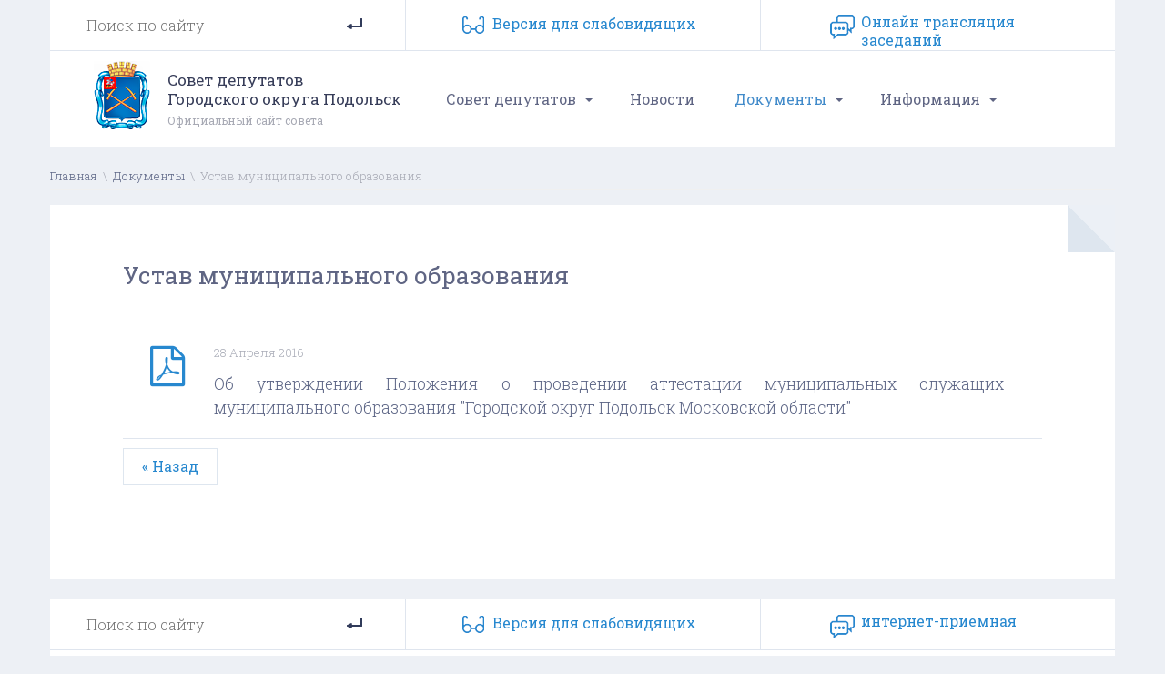

--- FILE ---
content_type: text/html; charset=utf-8
request_url: https://www.gorsovet-podolsk.ru/base/p13_sectionid/7/p13_fileid/265
body_size: 5366
content:
<!DOCTYPE html>
<html xmlns="http://www.w3.org/1999/xhtml" xml:lang="ru" lang="ru">
 <head>
  <title>Устав муниципального образования - Совет депутатов Городского округа Подольск</title>
  <meta http-equiv="Content-Type" content="text/html; charset=utf-8"/>
  <meta name="description" content="Совет депутатов Городского округа Подольск. На сайте представлена в полном объеме вся информация, касающаяся деятельности Совета."/>
  <meta name="keywords" content="совет, депутатов, подольск"/>
  <meta name="robots" content="index,follow"/>
  <meta http-equiv="content-language" content="ru"/>
  <meta name="viewport" content="width=device-width initial-scale=1.0 maximum-scale=1.0 user-scalable=yes"/>
  <link rel="shortcut icon" href="/favicon.ico"/>

  <script src="/js/jquery.js.pagespeed.jm.Hpd-lVHxLh.js" type="text/javascript"></script>

  <!-- Mobile menu -->
  <script src="/skins,_template,_bootstrap,_mmenu,_js,_jquery.mmenu.min.all.js+skins,_template,_bootstrap,_js,_bootstrap.min.js+js,_stacktable,_stacktable.min.js.pagespeed.jc.mRA7-tyc5-.js"></script><script>eval(mod_pagespeed_$uXn2gGFqh);</script>
  <link type="text/css" rel="stylesheet" href="/skins/template/bootstrap/mmenu/css/jquery.mmenu.all.css"/>

  <!-- Bootstrap -->
  	<link href="/skins/template/bootstrap/css/bootstrap.css" rel="stylesheet">      
	<script>eval(mod_pagespeed_hWdNeVED4d);</script>

  <!-- table responsive -->
  <link rel="stylesheet" href="/js/stacktable/stacktable.css" rel="stylesheet">
  <script>eval(mod_pagespeed_NJPQwjVxXw);</script>
  <script>$(document).ready(function(){$('.border').cardtable();$('.border2').stacktable();});</script> <!-- stacktable /  cardtable -->

  <!-- Scroll Top -->
  <script src="/js/jquery.scrolltotop.js+colorbox,_jquery.colorbox.js.pagespeed.jc.Q__fw44dD9.js"></script><script>eval(mod_pagespeed_5QkU1LSYLs);</script>

  <!-- Colorbox -->
  <script>eval(mod_pagespeed_q2r54CzvuT);</script>
  <link rel="stylesheet" href="/js/colorbox/colorbox.css"/>

  <!-- add class=navbar-fixed-bottom to footer -->
  <script>$(document).ready(function(){if($(document).height()<=$(window).height())$("#footer").addClass("navbar-fixed-bottom");});</script>

  <!-- Taphover mobile -->
  <script src="/js/taphover.js+layerslider,_js,_greensock.js+layerslider,_js,_layerslider.transitions.js.pagespeed.jc.6bt6sASCOL.js"></script><script>eval(mod_pagespeed_lEoCmKY0$X);</script>

  <!-- Rotator -->
  <link rel="stylesheet" href="/js/layerslider/css/layerslider.css" type="text/css">
  <script>eval(mod_pagespeed_vznVSqlUO9);</script>
  <script>eval(mod_pagespeed_vpjd$W4640);</script>
  <script src="/js/layerslider,_js,_layerslider.kreaturamedia.jquery.js+csstoggle.js.pagespeed.jc.1RRmYH8XxI.js"></script><script>eval(mod_pagespeed_QOnbW8Qtm4);</script>

  <!-- Main css -->
  <link href="/skins/template/css/menu.css" rel="stylesheet" type="text/css"/>
  <link href="/skins/template/css/main.css?v=1768682624" rel="stylesheet" type="text/css"/>

  <link rel="alternate stylesheet" type="text/css" href="/skins/template/css/A.main_low.css.pagespeed.cf.iMBFo3PAB_.css" title="st_low" media="screen"/>
  <script>eval(mod_pagespeed_Rb1_yIPZQ$);</script>

  <link href='https://fonts.googleapis.com/css?family=Roboto+Slab:400,300,700&subset=latin,cyrillic' rel='stylesheet' type='text/css'>



 </head>
<body><div id="all">

 <div class="row hidden-md hidden-lg container-fluid mmenu">
        <a href="/">
	<div class="col-xs-2 col-sm-1   mmlogo"></div>
	<div class="hidden-xs col-sm-9  mmlogosm">Совет депутатов Городского округа Подольск</div>
	<div class="col-xs-8 visible-xs mmlogoxs"><span>Совет депутатов Городского округа Подольск</span></div>
	</a>

	<div class="col-xs-2 col-sm-2   mmbut text-center"><span><a class="menu-mob" href="#menu-mob">МЕНЮ <i class="fa fa-bars"></i></a></span></div>
 	<div id="menu-mob"><ul><li class="has-sub"><a class="taphover" href="http://www.gorsovet-podolsk.ru/info">Совет депутатов</a>
<ul><li><a href="http://www.gorsovet-podolsk.ru/chairman">Председатель Совета</a></li>
<li><a href="http://www.gorsovet-podolsk.ru/deputy">Депутаты Совета депутатов Городского округа Подольск </a></li>
<li><a href="http://www.gorsovet-podolsk.ru/comp">Компетенция Совета</a></li>
<li><a href="/okrugs">Избирательные округа</a></li>
<li><a href="http://www.gorsovet-podolsk.ru/commission">Депутатские Комиссии</a></li>
<li><a href="http://www.gorsovet-podolsk.ru/structure">Структурные подразделения </a></li>
<li><a href="http://www.gorsovet-podolsk.ru/onlainzasedanie">Онлайн трансляция заседаний</a></li>
</ul>
</li>
<li><a href="http://www.gorsovet-podolsk.ru/news">Новости</a></li>
<li class="active has-sub"><a class="taphover" href="/decisions-1">Документы</a>
<ul><li class="active "><a href="http://www.gorsovet-podolsk.ru/base">Устав муниципального образования</a></li>
<li><a href="http://www.gorsovet-podolsk.ru/povestki-zasedanii-soveta">Повестки заседаний Совета</a></li>
<li><a href="http://www.gorsovet-podolsk.ru/proekty-reshenii">Проекты решений</a></li>
<li><a href="http://www.gorsovet-podolsk.ru/decisions-3">Решения Совета депутатов</a></li>
<li><a href="http://www.gorsovet-podolsk.ru/hearings">Публичные слушания</a></li>
<li><a href="http://www.gorsovet-podolsk.ru/konkurs-po-otboru-kandidatur-na-dolzhnost-glavy-gorodskogo-okrug">Формы документов на конкурс по отбору кандидатур на должность Главы Г.о. Подольск</a></li>
<li><a href="http://www.gorsovet-podolsk.ru/decisions">Решения Совета (архив)</a></li>
<li><a href="http://www.gorsovet-podolsk.ru/otchety">Отчеты</a></li>
<li><a href="http://www.gorsovet-podolsk.ru/decisions-2">Архив Решения Совета депутатов 2-й созыв</a></li>
<li><a href="http://www.gorsovet-podolsk.ru/decisions-1">Архив Решения Совета депутатов 1-ый созыв</a></li>
</ul>
</li>
<li class="has-sub"><a class="taphover" href="/schedule">Информация</a>
<ul><li><a href="http://www.gorsovet-podolsk.ru/municipalnyi-zakaz">Муниципальный заказ</a></li>
<li><a href="http://www.gorsovet-podolsk.ru/porjadok-osparivanija-municipalnyh-normativnyh-pravovyh-aktov">Порядок оспаривания муниципальных нормативных правовых актов</a></li>
<li class="has-sub"><a class="taphover" href="http://www.gorsovet-podolsk.ru/protivodeistvie-korrupcii">Противодействие коррупции</a>
<ul><li><a href="http://www.gorsovet-podolsk.ru/normativnye-pravovye-i-inye-akty-v-sfere-protivodeistvija-korrup">Нормативные правовые и иные акты в сфере противодействия коррупции</a></li>
<li><a href="http://www.gorsovet-podolsk.ru/antikorrupcionnaja-yekspertiza">Антикоррупционная экспертиза</a></li>
<li><a href="http://www.gorsovet-podolsk.ru/metodicheskie-materialy">Методические материалы</a></li>
<li><a href="http://www.gorsovet-podolsk.ru/formy-dokumentov-svjazannyh-s-protivodeistviem-korrupcii-dlja-za">Формы документов, связанных с противодействием коррупции, для заполнения</a></li>
<li><a href="http://www.gorsovet-podolsk.ru/svedenija-o-dohodah-rashodah-ob-imushestve-i-objazatelstvah-imus">Сведения о доходах, расходах, об имуществе и обязательствах имущественного характера</a></li>
<li><a href="http://www.gorsovet-podolsk.ru/komissija-po-soblyudeniyu-trebovanii-k-sluzhebnomu-povedeniyu-i-">Комиссия по соблюдению требований к служебному поведению и урегулированию конфликта интересов</a></li>
<li><a href="http://www.gorsovet-podolsk.ru/obratnaja-svjaz-dlja-soobshenii-o-faktah-korrupcii">Обратная связь для сообщений о фактах коррупции</a></li>
</ul>
</li>
<li><a href="http://www.gorsovet-podolsk.ru/schedule">График приема населения</a></li>
<li><a href="http://www.gorsovet-podolsk.ru/kadrovoe-obespechenie">Кадровое обеспечение</a></li>
<li><a href="http://www.gorsovet-podolsk.ru/plan">План работы Совета</a></li>
<li><a href="http://www.gorsovet-podolsk.ru/contacts">Контакты</a></li>
</ul>
</li>
</ul>
</div>
 </div>

	<hr class="visible-xs visible-sm">


    <div class="container hidden-xs hidden-sm">
	<div class="row top_row">
	  <div class="col-md-4 search">
		<form action="/search" method="post" class="search_form">
		  <input type="text" name="p23_searchtext" value="" size="20" style="width: 150px;" placeholder="Поиск по сайту"/>
		  <input type="submit" value=""/>
	        </form>
	  </div>
	  <div class="col-md-4 ivers">
		<a href="#" rel="st_norm" id="stnorm" class="styleswitch">Стандартная версия сайта</a>
		<a href="#" rel="st_low" id="stlow" class="styleswitch">Версия для cлабовидящих</a>
	  </div>
	  <div class="col-md-4 ipriem"><a href="/onlainzasedanie">Онлайн трансляция заседаний</a></div>
	</div><!-- / row -->
    </div><!-- /.container -->


  <div class="container hidden-xs hidden-sm  menu_row">
	<div class="row">
          <a href="/"><div class="col-md-4 col-lg-4 logo_holder">
		<div class="hidden-md logo">
		Совет депутатов<br>Городского округа Подольск
		<span>Официальный сайт совета</span>
		</div>

		<div class="visible-md logo">
		Совет депутатов<br>Городского округа<br>Подольск
		</div>
          </div>
	  </a>
          <div class="col-md-8 col-lg-8">
           <div id="menu-horizont"><ul><li class="has-sub"><a class="taphover" href="http://www.gorsovet-podolsk.ru/info">Совет депутатов</a>
<ul><li><a href="http://www.gorsovet-podolsk.ru/chairman">Председатель Совета</a></li>
<li><a href="http://www.gorsovet-podolsk.ru/deputy">Депутаты Совета депутатов Городского округа Подольск </a></li>
<li><a href="http://www.gorsovet-podolsk.ru/comp">Компетенция Совета</a></li>
<li><a href="/okrugs">Избирательные округа</a></li>
<li><a href="http://www.gorsovet-podolsk.ru/commission">Депутатские Комиссии</a></li>
<li><a href="http://www.gorsovet-podolsk.ru/structure">Структурные подразделения </a></li>
<li><a href="http://www.gorsovet-podolsk.ru/onlainzasedanie">Онлайн трансляция заседаний</a></li>
</ul>
</li>
<li><a href="http://www.gorsovet-podolsk.ru/news">Новости</a></li>
<li class="active has-sub"><a class="taphover" href="/decisions-1">Документы</a>
<ul><li class="active "><a href="http://www.gorsovet-podolsk.ru/base">Устав муниципального образования</a></li>
<li><a href="http://www.gorsovet-podolsk.ru/povestki-zasedanii-soveta">Повестки заседаний Совета</a></li>
<li><a href="http://www.gorsovet-podolsk.ru/proekty-reshenii">Проекты решений</a></li>
<li><a href="http://www.gorsovet-podolsk.ru/decisions-3">Решения Совета депутатов</a></li>
<li><a href="http://www.gorsovet-podolsk.ru/hearings">Публичные слушания</a></li>
<li><a href="http://www.gorsovet-podolsk.ru/konkurs-po-otboru-kandidatur-na-dolzhnost-glavy-gorodskogo-okrug">Формы документов на конкурс по отбору кандидатур на должность Главы Г.о. Подольск</a></li>
<li><a href="http://www.gorsovet-podolsk.ru/decisions">Решения Совета (архив)</a></li>
<li><a href="http://www.gorsovet-podolsk.ru/otchety">Отчеты</a></li>
<li><a href="http://www.gorsovet-podolsk.ru/decisions-2">Архив Решения Совета депутатов 2-й созыв</a></li>
<li><a href="http://www.gorsovet-podolsk.ru/decisions-1">Архив Решения Совета депутатов 1-ый созыв</a></li>
</ul>
</li>
<li class="has-sub"><a class="taphover" href="/schedule">Информация</a>
<ul><li><a href="http://www.gorsovet-podolsk.ru/municipalnyi-zakaz">Муниципальный заказ</a></li>
<li><a href="http://www.gorsovet-podolsk.ru/porjadok-osparivanija-municipalnyh-normativnyh-pravovyh-aktov">Порядок оспаривания муниципальных нормативных правовых актов</a></li>
<li class="has-sub"><a class="taphover" href="http://www.gorsovet-podolsk.ru/protivodeistvie-korrupcii">Противодействие коррупции</a>
<ul><li><a href="http://www.gorsovet-podolsk.ru/normativnye-pravovye-i-inye-akty-v-sfere-protivodeistvija-korrup">Нормативные правовые и иные акты в сфере противодействия коррупции</a></li>
<li><a href="http://www.gorsovet-podolsk.ru/antikorrupcionnaja-yekspertiza">Антикоррупционная экспертиза</a></li>
<li><a href="http://www.gorsovet-podolsk.ru/metodicheskie-materialy">Методические материалы</a></li>
<li><a href="http://www.gorsovet-podolsk.ru/formy-dokumentov-svjazannyh-s-protivodeistviem-korrupcii-dlja-za">Формы документов, связанных с противодействием коррупции, для заполнения</a></li>
<li><a href="http://www.gorsovet-podolsk.ru/svedenija-o-dohodah-rashodah-ob-imushestve-i-objazatelstvah-imus">Сведения о доходах, расходах, об имуществе и обязательствах имущественного характера</a></li>
<li><a href="http://www.gorsovet-podolsk.ru/komissija-po-soblyudeniyu-trebovanii-k-sluzhebnomu-povedeniyu-i-">Комиссия по соблюдению требований к служебному поведению и урегулированию конфликта интересов</a></li>
<li><a href="http://www.gorsovet-podolsk.ru/obratnaja-svjaz-dlja-soobshenii-o-faktah-korrupcii">Обратная связь для сообщений о фактах коррупции</a></li>
</ul>
</li>
<li><a href="http://www.gorsovet-podolsk.ru/schedule">График приема населения</a></li>
<li><a href="http://www.gorsovet-podolsk.ru/kadrovoe-obespechenie">Кадровое обеспечение</a></li>
<li><a href="http://www.gorsovet-podolsk.ru/plan">План работы Совета</a></li>
<li><a href="http://www.gorsovet-podolsk.ru/contacts">Контакты</a></li>
</ul>
</li>
</ul>
</div>
          </div>
        </div>
  </div><!-- /.container -->


  <div class="container hidden-xs hidden-sm breadcrumb_holder">
	<div class="row">
		<span class="breadcrumb"><a href="http://www.gorsovet-podolsk.ru/" class="breadcrumb">Главная</a>&nbsp; \ &nbsp;<a href="http://www.gorsovet-podolsk.ru/decisions-1" class="breadcrumb">Документы</a>&nbsp; \ &nbsp;<div class="breadhover" style="display:inline-block;">Устав муниципального образования</div></span><hr>	</div><!-- / row -->
  </div><!-- /.container -->


  <div class="container">
    <div class="row">
       <div class="col-md-12 content12"><div class="hidden-xs cornerL"></div>
		<h1>Устав муниципального образования</h1><div class="article"></div><!-- art  -->  <div class="docs-holder-all"><ul><style>.doc_type i{font-size:45px;color:#2788cf;font-weight:normal}</style>
<li>
  <div class="hidden-xs col-sm-2 col-md-2 col-lg-1 doc_type"><i class="fa fa-file-pdf-o"></i></div>
  <div class="col-xs-12 col-sm-10 col-md-10 col-lg-11 top_block"><div class="doc_date">28 Апреля 2016</div><div style="clear: both;"></div><div class="info_block"><p style="text-align: justify;">Об утверждении Положения о проведении аттестации муниципальных служащих муниципального образования "Городской округ Подольск Московской области"</p></div></div>  <div class="hidden-xs hidden-sm hidden-md download"><a href="/getfile.php?fid=265">Скачать документ ( pdf, 112.12 KB )</a></div>
        <div class="visible-xs visible-sm visible-md text-center" style="clear: both; display:block; padding: 10px 0 0 0 !important;"><a href="/getfile.php?fid=265">Скачать документ ( pdf, 112.12 KB )</a></div>

</li></ul></div><div style="padding: 10px 0 0 0;"><a class="button" href="http://www.gorsovet-podolsk.ru/base"> « Назад </a><br><br></div>         </div><!-- #content12 -->
      </div><!-- #row-->
   </div><!-- #container-->

   <div class="container hidden-xs hidden-sm">
    <div class="row">
       <div class="col-md-9 content9">
	       </div><!-- #content-->
       <div class="col-md-3 content3">
	       </div><!-- #content-->
      </div><!-- #row-->
   </div><!-- #container-->
   <div class="container hidden-xs hidden-sm">
    <div class="row">
       <div class="col-md-12 content12">
	       </div><!-- #content-->
      </div><!-- #row-->
   </div><!-- #container-->


   <div class="container">
    <div class="row">
       <div class="col-md-12">
	       </div><!-- #content-->
      </div><!-- #row-->
   </div><!-- #container-->


<!-- #footer mobile-->
<div class="visible-xs visible-sm" style="height:40px;"></div>

<div id="footer_m" class="visible-xs visible-sm navbar-fixed-bottom">
	<div class="footer-phone">
		<a href="/"><i class="fa fa-home" aria-hidden="true"></i> <span class="hidden-xs">Главная<span></a> 
		<a href="/intrernet"><i class="fa fa-envelope-o" aria-hidden="true"></i> Интернет-приемная</a> 
		<a href="/contacts"><i class="fa fa-fax" aria-hidden="true"></i> Контакты</a>

	</div>
</div>


<br>
<div id="footer" class="container hidden-xs hidden-sm">

	<div class="row top_row">
	  <div class="col-md-4 search">
		<form action="/search" method="post" class="search_form">
		  <input type="text" name="p23_searchtext" value="" size="20" style="width: 150px;" placeholder="Поиск по сайту"/>
		  <input type="submit" value=""/>
	        </form>
	  </div>
	  <div class="col-md-4 ivers">
		<a href="#" rel="st_norm" id="stnorm" class="styleswitch">Стандартная версия сайта</a>
		<a href="#" rel="st_low" id="stlow" class="styleswitch">Версия для cлабовидящих</a>
	  </div>
	  <div class="col-md-4 ipriem"><a href=/intrernet>интернет-приемная</a></div>
	</div><!-- / row -->

	<div class="row bot_menu">
          <div class="col-md-3">
<a href=/info>Совет депутатов</a>
<ul><li><a href="http://www.gorsovet-podolsk.ru/chairman">Председатель Совета</a></li>
<li><a href="http://www.gorsovet-podolsk.ru/deputy">Депутаты Совета депутатов Городского округа Подольск </a></li>
<li><a href="http://www.gorsovet-podolsk.ru/comp">Компетенция Совета</a></li>
<li><a href="/okrugs">Избирательные округа</a></li>
<li><a href="http://www.gorsovet-podolsk.ru/commission">Депутатские Комиссии</a></li>
<li><a href="http://www.gorsovet-podolsk.ru/structure">Структурные подразделения </a></li>
<li><a href="http://www.gorsovet-podolsk.ru/onlainzasedanie">Онлайн трансляция заседаний</a></li>
</ul>
          </div>
          <div class="col-md-3">
<a href=/gorsovet>Информация</a>
<ul><li><a href="http://www.gorsovet-podolsk.ru/municipalnyi-zakaz">Муниципальный заказ</a></li>
<li><a href="http://www.gorsovet-podolsk.ru/porjadok-osparivanija-municipalnyh-normativnyh-pravovyh-aktov">Порядок оспаривания муниципальных нормативных правовых актов</a></li>
<li><a href="http://www.gorsovet-podolsk.ru/protivodeistvie-korrupcii">Противодействие коррупции</a>
</li>
<li><a href="http://www.gorsovet-podolsk.ru/schedule">График приема населения</a></li>
<li><a href="http://www.gorsovet-podolsk.ru/kadrovoe-obespechenie">Кадровое обеспечение</a></li>
<li><a href="http://www.gorsovet-podolsk.ru/plan">План работы Совета</a></li>
<li><a href="http://www.gorsovet-podolsk.ru/contacts">Контакты</a></li>
</ul>
          </div>
          <div class="col-md-3">
<a href=/doc>Документы</a>
<ul><li class="active "><a href="http://www.gorsovet-podolsk.ru/base">Устав муниципального образования</a></li>
<li><a href="http://www.gorsovet-podolsk.ru/povestki-zasedanii-soveta">Повестки заседаний Совета</a></li>
<li><a href="http://www.gorsovet-podolsk.ru/proekty-reshenii">Проекты решений</a></li>
<li><a href="http://www.gorsovet-podolsk.ru/decisions-3">Решения Совета депутатов</a></li>
<li><a href="http://www.gorsovet-podolsk.ru/hearings">Публичные слушания</a></li>
<li><a href="http://www.gorsovet-podolsk.ru/konkurs-po-otboru-kandidatur-na-dolzhnost-glavy-gorodskogo-okrug">Формы документов на конкурс по отбору кандидатур на должность Главы Г.о. Подольск</a></li>
<li><a href="http://www.gorsovet-podolsk.ru/decisions">Решения Совета (архив)</a></li>
<li><a href="http://www.gorsovet-podolsk.ru/otchety">Отчеты</a></li>
<li><a href="http://www.gorsovet-podolsk.ru/decisions-2">Архив Решения Совета депутатов 2-й созыв</a></li>
<li><a href="http://www.gorsovet-podolsk.ru/decisions-1">Архив Решения Совета депутатов 1-ый созыв</a></li>
</ul>
          </div>
          <div class="col-md-3">
<a href=/contacts>Контакты</a>
<address>
142100, Россия, Московская<br>
область, г. Подольск, ул.<br>
Кирова, д. 4<br><br>
Телефон: 8 (4967) 69-96-11<br>
Факс: 8 (4967) 69-96-03<br><br>
<!--Председатель Совета депутатов:<br>
<a href=mailto:moskalev@podolskrn.ru>moskalev@podolskrn.ru</a><br><br-->
Общий e-mail:<br>
<a href=mailto:info@gorsovet-podolsk.ru>info@gorsovet-podolsk.ru</a><br>
</address>
          </div>
        </div>
	<div class="row bot_copy">
          <div class="col-md-9">
		&copy; 2026 Официальный сайт «Совета депутатов Городского округа Подольск». Все права защищены.<br><br>
		<!-- Yandex.Metrika informer --> <a href="https://metrika.yandex.ru/stat/?id=38974090&amp;from=informer" target="_blank" rel="nofollow"><img src="https://informer.yandex.ru/informer/38974090/3_0_FFFFFFFF_EFEFEFFF_0_pageviews" style="width:88px; height:31px; border:0;" alt="Яндекс.Метрика" title="Яндекс.Метрика: данные за сегодня (просмотры, визиты и уникальные посетители)" onclick="try{Ya.Metrika.informer({i:this,id:38974090,lang:'ru'});return false}catch(e){}"/></a> <!-- /Yandex.Metrika informer --> <!-- Yandex.Metrika counter --> <script type="text/javascript">(function(d,w,c){(w[c]=w[c]||[]).push(function(){try{w.yaCounter38974090=new Ya.Metrika({id:38974090,clickmap:true,trackLinks:true,accurateTrackBounce:true,webvisor:true});}catch(e){}});var n=d.getElementsByTagName("script")[0],s=d.createElement("script"),f=function(){n.parentNode.insertBefore(s,n);};s.type="text/javascript";s.async=true;s.src="https://mc.yandex.ru/metrika/watch.js";if(w.opera=="[object Opera]"){d.addEventListener("DOMContentLoaded",f,false);}else{f();}})(document,window,"yandex_metrika_callbacks");</script> <noscript><div><img src="https://mc.yandex.ru/watch/38974090" style="position:absolute; left:-9999px;" alt=""/></div></noscript> <!-- /Yandex.Metrika counter -->
          </div>
          <div class="col-md-3">
		ООО «Подольск.ру»<br><a href="http://design.podolsk.ru" target="_blank">разработка и хостинг сайта</a>.
          </div>
        </div>



</div><!-- / footer -->


</div><!-- all --></body>
</html>

--- FILE ---
content_type: text/css
request_url: https://www.gorsovet-podolsk.ru/js/stacktable/stacktable.css
body_size: 628
content:
.stacktable{width:100%}.st-head-row{padding:1.2em 0!important;border:none!important;border-top:0 solid #094388!important;text-align:center;color:#094388;background-color:#fff!important}.st-head-row.st-head-row-main{font-size:1.5em;padding-top:0;border:none!important}.st-key{width:48%;text-align:right!important;padding-right:2%!important;font-weight:normal!important}.st-val{width:48%;text-align:left!important;padding-left:2%!important;font-weight:normal!important}.stacktable.large-only{display:table}.stacktable.small-only{display:none}@media (max-width:800px){.stacktable.large-only{display:none}.stacktable.small-only{display:table}.stacktable .st-head-row.st-head-row-main{display:none}.stacktable img{max-width:220px!important;height:auto!important;margin:0 auto;padding:0}}table.border,table.border2{border-collapse:collapse}table.border td,table.border2 td{border:1px solid #dee6ef;padding:6px 5px;vertical-align:middle;font:400 14px/19px 'Roboto',sans-serif}table.border th,table.border thead,table.border thead tr,table.border thead td,table.border2 th,table.border2 thead,table.border2 thead tr,table.border2 thead td{border:1px solid #dee6ef;background-color:#fbfbfb;padding:5px;font:600 14px/16px 'Roboto',sans-serif;text-align:center}table.borderD{border-collapse:collapse}table.borderD td{padding:5px;border:1px solid #dee6ef;background-color:#fff;font:400 14px/16px 'Roboto',sans-serif}table.borderD th,table.borderD thead,table.borderD thead tr,table.borderD thead td{padding:8px;vertical-align:middle;border:1px solid #e5e5e5;background-color:#fff;font:600 14px/16px 'Roboto',sans-serif}@media only screen and (max-width:760px),(min-device-width:768px) and (max-device-width:1024px){table.borderD{width:100%!important;border:2px solid red!important}table.borderD,table.borderD thead,thead.borderD tbody,thead.borderD th,table.borderD thead td,table.borderD thead tr,table.borderD thead tfoot{display:block;border:none;border-radius:0!important;height:auto!important;border:0 solid #fff!important;background-color:#fff!important;color:#000!important}table.borderD td img{text-align:center!important;width:90%!important;padding:0 5%!important;height:auto!important}table.borderD td iframe{display:block;width:auto;height:100%;min-height:190px;margin:0 auto}table.borderD tr{background-color:#fff!important;width:96%!important;margin:15px 2%}table.borderD td{display:inline-block!important;width:96%!important;padding:5px 2%!important;background-color:#fff!important;margin:5px 0 5px 0}table.border2 td{border:none;border-bottom:1px solid #e5e5e5}}

--- FILE ---
content_type: text/css
request_url: https://www.gorsovet-podolsk.ru/skins/template/css/menu.css
body_size: 743
content:
#menu-horizont{font-family:'Roboto Slab',serif;font-weight:400;font-size:16px;line-height:1;position:relative;height:105px;width:auto;padding:0 0 0 0;margin:0 0 0 20px;background-color:#fff;z-index:2000;color:#5f6583}#menu-horizont ul{list-style:none;padding:0;line-height:1;margin:0}#menu-horizont>ul{position:relative;display:block;width:100%;z-index:500}#cssmenu-horizont:after,#menu-horizont>ul:after{content:".";display:block;clear:both;visibility:hidden;line-height:0;height:0}#cssmenu-horizont.align-right>ul>li{float:right}#cssmenu-horizont.align-center ul{text-align:center}#cssmenu-horizont.align-center ul ul{text-align:left}#menu-horizont>ul>li{display:inline-block;position:relative;margin:0;padding:0}#menu-horizont>ul>#menu-horizont-button{display:none}#menu-horizont ul li a{display:block;text-decoration:none}#menu-horizont>ul>li:first-child>a{}#menu-horizont>ul>li:last-child>a{}#menu-horizont>ul>li>a{height:105px;color:#5f6583}#menu-horizont>ul>li.has-sub>a{padding-right:30px}#menu-horizont>ul>li:hover>a{color:#5387cb}#menu-horizont li.has-sub::after{content:"";display:block;position:absolute;width:0;height:0}#menu-horizont>ul>li.has-sub::after{right:12px;top:52px;border:4px solid transparent;border-top-color:#5f6583}#menu-horizont>ul>li:hover::after{border-top-color:#5387cb}#menu-horizont ul ul{position:absolute;left:-9999px;margin:0 0 0 10px;opacity:0;-webkit-transition:opacity .3s ease , top .25s ease;-moz-transition:opacity .3s ease , top .25s ease;-ms-transition:opacity .3s ease , top .25s ease;-o-transition:opacity .3s ease , top .25s ease;transition:opacity .3s ease , top .25s ease;z-index:1000}#menu-horizont ul ul ul{top:140px;padding-left:15px;margin:0 0 0 -10px}#menu-horizont ul ul li{position:relative}#menu-horizont>ul>li:hover>ul{left:auto;top:105px;opacity:1;border:1px solid #dfe5ee}#cssmenu-horizont.align-right>ul>li:hover>ul{left:auto;right:0;opacity:1}#menu-horizont ul ul li:hover>ul{left:236px;top:0;opacity:1}#cssmenu-horizont.align-right ul ul li:hover>ul{left:auto;right:270px;top:0;opacity:1;padding-right:5px}#menu-horizont ul ul li a{width:270px;padding:10px 20px;background-color:#fff;-webkit-transition:all .35s ease;-moz-transition:all .35s ease;-ms-transition:all .35s ease;-o-transition:all .35s ease;transition:all .35s ease;color:#5f6583;font-family:'Roboto Slab',serif;font-weight:300;font-size:15px}#cssmenu-horizont.align-right ul ul li a{text-align:right}#menu-horizont ul ul li:hover>a{background-color:#fff;color:#5387cb}#menu-horizont ul ul li:last-child>a,#menu-horizont ul ul li.last>a{border-bottom:0}#menu-horizont ul ul li.has-sub:hover::after{border-left-color:#5387cb;right:-15px;-webkit-transform:rotateY(180deg);-ms-transform:rotateY(180deg);-moz-transform:rotateY(180deg);-o-transform:rotateY(180deg);transform:rotateY(180deg)}#cssmenu-horizont.align-right ul ul li.has-sub:hover::after{border-right-color:#5387cb;border-left-color:transparent;left:-5px;-webkit-transform:rotateY(180deg);-ms-transform:rotateY(180deg);-moz-transform:rotateY(180deg);-o-transform:rotateY(180deg);transform:rotateY(180deg)}#menu-horizont>ul>li.active>a{background-color:#fff;color:#428bca}#menu-horizont>ul ul>li.active>a{background-color:#fff;color:#428bca}